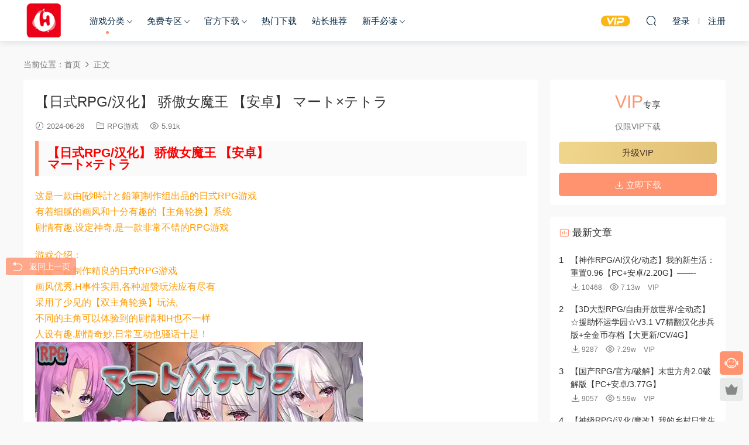

--- FILE ---
content_type: text/html; charset=UTF-8
request_url: https://spcbc.org/33306/
body_size: 12689
content:
<!DOCTYPE HTML>
<html>
<head>
  <meta charset="UTF-8">
  <meta http-equiv="X-UA-Compatible" content="IE=edge,chrome=1">
  <meta name="viewport" content="width=device-width,minimum-scale=1.0,maximum-scale=1.0,user-scalable=no"/>
  <meta name="apple-mobile-web-app-title" content="海阁社区-ACG-官网">
  <meta http-equiv="Cache-Control" content="no-siteapp">
  <title>【日式RPG/汉化】 骄傲女魔王  【安卓】  マート×テトラ - 海阁社区-ACG-官网</title>
  <meta name="keywords" content="【日式RPG/汉化】 骄傲女魔王  【安卓】  マート×テトラ">
<meta name="description" content="【日式RPG/汉化】 骄傲女魔王  【安卓】  マート×テトラ">
  <link rel="shortcut icon" href="/favicon.ico">
  <meta name='robots' content='max-image-preview:large' />
	<style>img:is([sizes="auto" i], [sizes^="auto," i]) { contain-intrinsic-size: 3000px 1500px }</style>
	<link rel='dns-prefetch' href='//spcbc.org' />
<link rel='dns-prefetch' href='//www.googletagmanager.com' />
<link rel='dns-prefetch' href='//cdn.staticfile.org' />
<style id='classic-theme-styles-inline-css' type='text/css'>
/*! This file is auto-generated */
.wp-block-button__link{color:#fff;background-color:#32373c;border-radius:9999px;box-shadow:none;text-decoration:none;padding:calc(.667em + 2px) calc(1.333em + 2px);font-size:1.125em}.wp-block-file__button{background:#32373c;color:#fff;text-decoration:none}
</style>
<style id='filebird-block-filebird-gallery-style-inline-css' type='text/css'>
ul.filebird-block-filebird-gallery{margin:auto!important;padding:0!important;width:100%}ul.filebird-block-filebird-gallery.layout-grid{display:grid;grid-gap:20px;align-items:stretch;grid-template-columns:repeat(var(--columns),1fr);justify-items:stretch}ul.filebird-block-filebird-gallery.layout-grid li img{border:1px solid #ccc;box-shadow:2px 2px 6px 0 rgba(0,0,0,.3);height:100%;max-width:100%;-o-object-fit:cover;object-fit:cover;width:100%}ul.filebird-block-filebird-gallery.layout-masonry{-moz-column-count:var(--columns);-moz-column-gap:var(--space);column-gap:var(--space);-moz-column-width:var(--min-width);columns:var(--min-width) var(--columns);display:block;overflow:auto}ul.filebird-block-filebird-gallery.layout-masonry li{margin-bottom:var(--space)}ul.filebird-block-filebird-gallery li{list-style:none}ul.filebird-block-filebird-gallery li figure{height:100%;margin:0;padding:0;position:relative;width:100%}ul.filebird-block-filebird-gallery li figure figcaption{background:linear-gradient(0deg,rgba(0,0,0,.7),rgba(0,0,0,.3) 70%,transparent);bottom:0;box-sizing:border-box;color:#fff;font-size:.8em;margin:0;max-height:100%;overflow:auto;padding:3em .77em .7em;position:absolute;text-align:center;width:100%;z-index:2}ul.filebird-block-filebird-gallery li figure figcaption a{color:inherit}

</style>
<link rel='stylesheet' id='modown-libs-css' href='https://spcbc.org/wp-content/themes/modown/static/css/libs.css?ver=8.4' type='text/css' media='screen' />
<link rel='stylesheet' id='dripicons-css' href='//cdn.staticfile.org/dripicons/2.0.0/webfont.min.css?ver=2.0.0' type='text/css' media='screen' />
<link rel='stylesheet' id='modown-font-css' href='https://spcbc.org/wp-content/themes/modown/static/css/iconfont.css?ver=8.4' type='text/css' media='screen' />
<link rel='stylesheet' id='modown-base-css' href='https://spcbc.org/wp-content/themes/modown/static/css/base.css?ver=8.4' type='text/css' media='screen' />
<link rel='stylesheet' id='modown-style-css' href='https://spcbc.org/wp-content/themes/modown/style.css?ver=8.4' type='text/css' media='screen' />
<script type="text/javascript" src="https://spcbc.org/wp-content/themes/modown/static/js/jquery.min.js" id="jquery-js"></script>
<script type="text/javascript" src="https://spcbc.org/wp-content/themes/modown/static/js/jquery-migrate.min.js" id="jquery-migrate-js"></script>

<!-- Google tag (gtag.js) snippet added by Site Kit -->
<!-- Site Kit 添加的 Google Analytics 代码段 -->
<script type="text/javascript" src="https://www.googletagmanager.com/gtag/js?id=GT-5RMZJT7" id="google_gtagjs-js" async></script>
<script type="text/javascript" id="google_gtagjs-js-after">
/* <![CDATA[ */
window.dataLayer = window.dataLayer || [];function gtag(){dataLayer.push(arguments);}
gtag("set","linker",{"domains":["spcbc.org"]});
gtag("js", new Date());
gtag("set", "developer_id.dZTNiMT", true);
gtag("config", "GT-5RMZJT7");
/* ]]> */
</script>
<link rel="https://api.w.org/" href="https://spcbc.org/wp-json/" /><link rel="alternate" title="JSON" type="application/json" href="https://spcbc.org/wp-json/wp/v2/posts/33306" /><link rel="canonical" href="https://spcbc.org/33306/" />
<link rel='shortlink' href='https://spcbc.org/?p=33306' />
<style id="erphpdown-custom"></style>
<meta name="generator" content="Site Kit by Google 1.164.0" /><script>!function(p){"use strict";!function(t){var s=window,e=document,i=p,c="".concat("https:"===e.location.protocol?"https://":"http://","sdk.51.la/js-sdk-pro.min.js"),n=e.createElement("script"),r=e.getElementsByTagName("script")[0];n.type="text/javascript",n.setAttribute("charset","UTF-8"),n.async=!0,n.src=c,n.id="LA_COLLECT",i.d=n;var o=function(){s.LA.ids.push(i)};s.LA?s.LA.ids&&o():(s.LA=p,s.LA.ids=[],o()),r.parentNode.insertBefore(n,r)}()}({id:"K7AFbcbsxS3lk2aT",ck:"K7AFbcbsxS3lk2aT",autoTrack: true,hashMode: true});</script><noscript><style id="rocket-lazyload-nojs-css">.rll-youtube-player, [data-lazy-src]{display:none !important;}</style></noscript>    <style>
  :root{--theme-color: #FF926F;}    .grids .grid .img{height: 175px;}
    .widget-postlist .hasimg li{padding-left: calc(107.48571428571px + 10px);}
    .widget-postlist .hasimg li .img{width:107.48571428571px;}
    @media (max-width: 1230px){
      .grids .grid .img{height: 142.76315789474px;}
    }
    @media (max-width: 1024px){
      .grids .grid .img{height: 175px;}
    }
    @media (max-width: 925px){
      .grids .grid .img{height: 142.76315789474px;}
    }
    @media (max-width: 768px){
      .grids .grid .img{height: 175px;}
    }
    @media (max-width: 620px){
      .grids .grid .img{height: 142.76315789474px;}
    }
    @media (max-width: 480px){
      .grids .grid .img{height: 110.52631578947px;}
    }
      .grids .grid .thumb, .lists .list .thumb, .mocat .lists .grid .thumb, .home-blogs ul li .thumb{object-fit: scale-down;}
      .nav-main > li, .nav-main > li > a, .nav-right a{color:#062743;}
    body.night .nav-main > li, body.night .nav-main > li > a, body.night .nav-right a{color:#999;}
    @media (max-width: 768px){
      .nav-right .nav-button a {color: #062743;}
    }
    .banner:after, .banner-archive:after, body.home .swiper-container-fullwidth .swiper-slide:after, .mocats .moli .moli-header:after{content:"";position:absolute;top:0;bottom:0;left:0;right:0;background:linear-gradient(180deg,rgba(0,0,0,.38) 0,rgba(0,0,0,.38) 3.5%,rgba(0,0,0,.379) 7%,rgba(0,0,0,.377) 10.35%,rgba(0,0,0,.375) 13.85%,rgba(0,0,0,.372) 17.35%,rgba(0,0,0,.369) 20.85%,rgba(0,0,0,.366) 24.35%,rgba(0,0,0,.364) 27.85%,rgba(0,0,0,.361) 31.35%,rgba(0,0,0,.358) 34.85%,rgba(0,0,0,.355) 38.35%,rgba(0,0,0,.353) 41.85%,rgba(0,0,0,.351) 45.35%,rgba(0,0,0,.35) 48.85%,rgba(0,0,0,.353) 52.35%,rgba(0,0,0,.36) 55.85%,rgba(0,0,0,.371) 59.35%,rgba(0,0,0,.385) 62.85%,rgba(0,0,0,.402) 66.35%,rgba(0,0,0,.42) 69.85%,rgba(0,0,0,.44) 73.35%,rgba(0,0,0,.46) 76.85%,rgba(0,0,0,.48) 80.35%,rgba(0,0,0,.498) 83.85%,rgba(0,0,0,.515) 87.35%,rgba(0,0,0,.529) 90.85%,rgba(0,0,0,.54) 94.35%,rgba(0,0,0,.547) 97.85%,rgba(0,0,0,.55));z-index:9}
      .erphpdown-box, .erphpdown, .article-content .erphpdown-content-vip{background: transparent !important;border: 2px dashed var(--theme-color);}
    .erphpdown-box .erphpdown-title{display: inline-block;}
  @media (max-width: 1024px){.logo, .logo a {width: 100px;height: 60px;}}@media (max-width: 768px){.nav-right .nav-vip{display: none;}}</style></head>
<body class="wp-singular post-template-default single single-post postid-33306 single-format-standard wp-theme-modown">
<header class="header">
  <div class="container clearfix">
        <div class="logo">      <a data-bg="/wp-content/themes/modown/static/img/hgacg.png" class="rocket-lazyload" style="" href="https://spcbc.org" title="海阁社区-ACG-官网">海阁社区-ACG-官网</a>
      </a></div>
    <ul class="nav-main">
      <li id="menu-item-179" class="menu-item menu-item-type-taxonomy menu-item-object-category current-post-ancestor menu-item-has-children menu-item-179"><a href="https://spcbc.org/category/%e6%b8%b8%e6%88%8f%e5%88%86%e7%b1%bb/">游戏分类</a>
<ul class="sub-menu">
	<li id="menu-item-165" class="menu-item menu-item-type-taxonomy menu-item-object-category current-post-ancestor current-menu-parent current-post-parent menu-item-165"><a href="https://spcbc.org/category/%e6%b8%b8%e6%88%8f%e5%88%86%e7%b1%bb/%e6%89%80%e6%9c%89%e6%b8%b8%e6%88%8f/">所有游戏</a></li>
	<li id="menu-item-170" class="menu-item menu-item-type-taxonomy menu-item-object-category current-post-ancestor current-menu-parent current-post-parent menu-item-170"><a href="https://spcbc.org/category/%e6%b8%b8%e6%88%8f%e5%88%86%e7%b1%bb/%e6%89%80%e6%9c%89%e6%b8%b8%e6%88%8f/rpg%e6%b8%b8%e6%88%8f/">RPG游戏</a></li>
	<li id="menu-item-167" class="menu-item menu-item-type-taxonomy menu-item-object-category menu-item-167"><a href="https://spcbc.org/category/%e6%b8%b8%e6%88%8f%e5%88%86%e7%b1%bb/%e6%89%80%e6%9c%89%e6%b8%b8%e6%88%8f/avd%e6%b8%b8%e6%88%8f/">AVD游戏</a></li>
	<li id="menu-item-171" class="menu-item menu-item-type-taxonomy menu-item-object-category menu-item-171"><a href="https://spcbc.org/category/%e6%b8%b8%e6%88%8f%e5%88%86%e7%b1%bb/%e6%89%80%e6%9c%89%e6%b8%b8%e6%88%8f/slg/">SLG游戏</a></li>
	<li id="menu-item-166" class="menu-item menu-item-type-taxonomy menu-item-object-category menu-item-166"><a href="https://spcbc.org/category/%e6%b8%b8%e6%88%8f%e5%88%86%e7%b1%bb/%e6%89%80%e6%9c%89%e6%b8%b8%e6%88%8f/act%e6%b8%b8%e6%88%8f/">ACT游戏</a></li>
	<li id="menu-item-168" class="menu-item menu-item-type-taxonomy menu-item-object-category menu-item-168"><a href="https://spcbc.org/category/%e6%b8%b8%e6%88%8f%e5%88%86%e7%b1%bb/%e6%89%80%e6%9c%89%e6%b8%b8%e6%88%8f/fps%e6%b8%b8%e6%88%8f/">FPS游戏</a></li>
	<li id="menu-item-169" class="menu-item menu-item-type-taxonomy menu-item-object-category menu-item-169"><a href="https://spcbc.org/category/%e6%b8%b8%e6%88%8f%e5%88%86%e7%b1%bb/%e6%89%80%e6%9c%89%e6%b8%b8%e6%88%8f/html%e6%b8%b8%e6%88%8f/">HTML游戏</a></li>
	<li id="menu-item-175" class="menu-item menu-item-type-taxonomy menu-item-object-category menu-item-175"><a href="https://spcbc.org/category/%e6%b8%b8%e6%88%8f%e5%88%86%e7%b1%bb/%e6%89%80%e6%9c%89%e6%b8%b8%e6%88%8f/%e7%9c%9f%e4%ba%ba%e6%b8%b8%e6%88%8f/">真人游戏</a></li>
	<li id="menu-item-174" class="menu-item menu-item-type-taxonomy menu-item-object-category menu-item-174"><a href="https://spcbc.org/category/%e6%b8%b8%e6%88%8f%e5%88%86%e7%b1%bb/%e6%89%80%e6%9c%89%e6%b8%b8%e6%88%8f/%e6%b8%b8%e6%88%8f%e6%94%bb%e7%95%a5/">游戏攻略</a></li>
	<li id="menu-item-28444" class="menu-item menu-item-type-custom menu-item-object-custom menu-item-28444"><a href="https://pxx6666.top/?s=%E5%AE%89%E5%8D%93&#038;cat=">安卓</a></li>
</ul>
</li>
<li id="menu-item-178" class="menu-item menu-item-type-taxonomy menu-item-object-category menu-item-has-children menu-item-178"><a href="https://spcbc.org/category/%e5%85%8d%e8%b4%b9%e4%b8%93%e5%8c%ba/">免费专区</a>
<ul class="sub-menu">
	<li id="menu-item-25161" class="menu-item menu-item-type-taxonomy menu-item-object-category menu-item-25161"><a href="https://spcbc.org/category/%e5%85%8d%e8%b4%b9%e4%b8%93%e5%8c%ba/">免费专区</a></li>
</ul>
</li>
<li id="menu-item-49850" class="menu-item menu-item-type-custom menu-item-object-custom menu-item-has-children menu-item-49850"><a>官方下载</a>
<ul class="sub-menu">
	<li id="menu-item-49852" class="menu-item menu-item-type-custom menu-item-object-custom menu-item-49852"><a href="https://pxxfby.pro/app.apk">安卓下载（原版）</a></li>
</ul>
</li>
<li id="menu-item-33097" class="menu-item menu-item-type-post_type menu-item-object-page menu-item-33097"><a href="https://spcbc.org/%e4%b8%8b%e8%bd%bd%e6%ac%a1%e6%95%b0%e6%9c%80%e5%a4%9a%e7%9a%84%e6%b8%b8%e6%88%8f/">热门下载</a></li>
<li id="menu-item-37770" class="menu-item menu-item-type-taxonomy menu-item-object-topic menu-item-37770"><a href="https://spcbc.org/topic/%e7%ab%99%e9%95%bf%e6%8e%a8%e8%8d%90%e5%9c%a8%e7%ba%bf%e6%89%8b%e6%b8%b8/">站长推荐</a></li>
<li id="menu-item-35629" class="menu-item menu-item-type-post_type menu-item-object-post menu-item-has-children menu-item-35629"><a href="https://spcbc.org/18560/">新手必读</a>
<ul class="sub-menu">
	<li id="menu-item-18467" class="update-list menu-item menu-item-type-custom menu-item-object-custom menu-item-18467"><a href="https://hgacg.net/">发布地址</a></li>
	<li id="menu-item-24261" class="menu-item menu-item-type-custom menu-item-object-custom menu-item-24261"><a href="/24257/">手机模拟器教学</a></li>
</ul>
</li>
    </ul>
        <ul class="nav-right">
            <li class="nav-vip">
        <a href="https://spcbc.org/vip/"><i class="icon icon-vip-s"></i></a>
      </li>
                              <li class="nav-search">
        <a href="javascript:;" class="search-loader" title="搜索"><i class="icon icon-search"></i></a>
      </li>
            <li class="nav-login no"><a href="https://spcbc.org/login/" class="signin-loader" rel="nofollow"><i class="icon icon-user"></i><span>登录</span></a><b class="nav-line"></b><a href="https://spcbc.org/login/?action=register" class="signup-loader" rel="nofollow"><span>注册</span></a></li>
                  <li class="nav-button"><a href="javascript:;" class="nav-loader"><i class="icon icon-menu"></i></a></li>
          </ul>
  </div>
</header>
<div class="search-wrap">
  <div class="container">
    <form action="https://spcbc.org/" class="search-form" method="get">
            <input autocomplete="off" class="search-input" name="s" placeholder="输入关键字回车" type="text">
      <i class="icon icon-close"></i>
      <input type="hidden" name="cat" class="search-cat-val">
          </form>
  </div>
</div><div class="main">
		<div class="container clearfix">
				<div class="breadcrumbs">当前位置：<span><a href="https://spcbc.org/" itemprop="url"><span itemprop="title">首页</span></a></span> <span class="sep"><i class="dripicons dripicons-chevron-right"></i></span> <span class="current">正文</span></div>						<div class="content-wrap">

	    	<div class="content">

	    			    			    			    			    		<article class="single-content">
		    		<div class="article-header">	<h1 class="article-title">【日式RPG/汉化】 骄傲女魔王  【安卓】  マート×テトラ</h1>
	<div class="article-meta">
				<span class="item"><i class="icon icon-time"></i> 2024-06-26</span>		<span class="item item-cats"><i class="icon icon-cat"></i> <a href="https://spcbc.org/category/%e6%b8%b8%e6%88%8f%e5%88%86%e7%b1%bb/%e6%89%80%e6%9c%89%e6%b8%b8%e6%88%8f/rpg%e6%b8%b8%e6%88%8f/">RPG游戏</a></span>		<span class="item"><i class="icon icon-eye"></i> 5.91k</span>							</div>
</div>		    		<div class="article-content clearfix">
<!--															<a href="javascript:history.back()" rel="nofollow"><button style="-->
<!--    font-size: x-large;-->
<!--    color: red;-->
<!--">返回上一页</button></a>-->
<div class="back-btn">
    <img src="data:image/svg+xml,%3Csvg%20xmlns='http://www.w3.org/2000/svg'%20viewBox='0%200%200%200'%3E%3C/svg%3E" data-lazy-src="/wp-content/uploads/back.png"><noscript><img src="/wp-content/uploads/back.png"></noscript>
    <span>返回上一页</span>
</div>
<style>
.back-btn{height:30px;background:rgb(255 146 111 / 80%);position:fixed;bottom:250px;z-index:9999;left:10px;
    border-radius:4px;display:flex;justify-content:center;align-items:center;padding:0 10px;}
.back-btn img{width:20px;}
.back-btn span{color:#fff;font-size:14px;padding-left:10px;}
</style>
<script>
 $('.back-btn').click(function(){
    window.history.back();
 })   
</script>
		    					    					    					    					    			<h2><strong><span style="color: #ff0000;">【日式RPG/汉化】 骄傲女魔王 【安卓】 </span></strong><br />
<strong><span style="color: #ff0000;">マート×テトラ</span></strong></h2>
<p><span style="color: #ff9900;">这是一款由[砂時計と鉛筆]制作组出品的日式RPG游戏</span><br />
<span style="color: #ff9900;">有着细腻的画风和十分有趣的【主角轮换】系统</span><br />
<span style="color: #ff9900;">剧情有趣,设定神奇,是一款非常不错的RPG游戏</span></p>
<p><span style="color: #ff9900;">游戏介绍：</span><br />
<span style="color: #ff9900;">这是一款制作精良的日式RPG游戏</span><br />
<span style="color: #ff9900;">画风优秀,H事件实用,各种超赞玩法应有尽有</span><br />
<span style="color: #ff9900;">采用了少见的【双主角轮换】玩法,</span><br />
<span style="color: #ff9900;">不同的主角可以体验到的剧情和H也不一样</span><br />
<span style="color: #ff9900;">人设有趣,剧情奇妙,日常互动也骚话十足！</span><br />
<img decoding="async" src="data:image/svg+xml,%3Csvg%20xmlns='http://www.w3.org/2000/svg'%20viewBox='0%200%200%200'%3E%3C/svg%3E" alt="骄傲女魔王 (1).jpg" title="骄傲女魔王 (1).jpg" data-lazy-src="https://img.acgsu001.xyz/i/2024/06/26/667b81b5d080e.jpg" /><noscript><img decoding="async" src="https://img.acgsu001.xyz/i/2024/06/26/667b81b5d080e.jpg" alt="骄傲女魔王 (1).jpg" title="骄傲女魔王 (1).jpg" /></noscript><br />
<img decoding="async" src="data:image/svg+xml,%3Csvg%20xmlns='http://www.w3.org/2000/svg'%20viewBox='0%200%200%200'%3E%3C/svg%3E" alt="骄傲女魔王 (2).jpg" title="骄傲女魔王 (2).jpg" data-lazy-src="https://img.acgsu001.xyz/i/2024/06/26/667b81b6c9aef.jpg" /><noscript><img decoding="async" src="https://img.acgsu001.xyz/i/2024/06/26/667b81b6c9aef.jpg" alt="骄傲女魔王 (2).jpg" title="骄傲女魔王 (2).jpg" /></noscript><br />
<img decoding="async" src="data:image/svg+xml,%3Csvg%20xmlns='http://www.w3.org/2000/svg'%20viewBox='0%200%200%200'%3E%3C/svg%3E" alt="骄傲女魔王 (3).jpg" title="骄傲女魔王 (3).jpg" data-lazy-src="https://img.acgsu001.xyz/i/2024/06/26/667b81b8bc477.jpg" /><noscript><img decoding="async" src="https://img.acgsu001.xyz/i/2024/06/26/667b81b8bc477.jpg" alt="骄傲女魔王 (3).jpg" title="骄傲女魔王 (3).jpg" /></noscript><br />
<img decoding="async" src="data:image/svg+xml,%3Csvg%20xmlns='http://www.w3.org/2000/svg'%20viewBox='0%200%200%200'%3E%3C/svg%3E" alt="骄傲女魔王 (4).jpg" title="骄傲女魔王 (4).jpg" data-lazy-src="https://img.acgsu001.xyz/i/2024/06/26/667b81b9b0861.jpg" /><noscript><img decoding="async" src="https://img.acgsu001.xyz/i/2024/06/26/667b81b9b0861.jpg" alt="骄傲女魔王 (4).jpg" title="骄傲女魔王 (4).jpg" /></noscript><br />
<img decoding="async" src="data:image/svg+xml,%3Csvg%20xmlns='http://www.w3.org/2000/svg'%20viewBox='0%200%200%200'%3E%3C/svg%3E" alt="骄傲女魔王 (5).jpg" title="骄傲女魔王 (5).jpg" data-lazy-src="https://img.acgsu001.xyz/i/2024/06/26/667b81ba258fc.jpg" /><noscript><img decoding="async" src="https://img.acgsu001.xyz/i/2024/06/26/667b81ba258fc.jpg" alt="骄傲女魔王 (5).jpg" title="骄傲女魔王 (5).jpg" /></noscript><br />
<img decoding="async" src="data:image/svg+xml,%3Csvg%20xmlns='http://www.w3.org/2000/svg'%20viewBox='0%200%200%200'%3E%3C/svg%3E" alt="骄傲女魔王 (6).jpg" title="骄傲女魔王 (6).jpg" data-lazy-src="https://img.acgsu001.xyz/i/2024/06/26/667b81ba8bc5d.jpg" /><noscript><img decoding="async" src="https://img.acgsu001.xyz/i/2024/06/26/667b81ba8bc5d.jpg" alt="骄傲女魔王 (6).jpg" title="骄傲女魔王 (6).jpg" /></noscript><br />
<img decoding="async" src="data:image/svg+xml,%3Csvg%20xmlns='http://www.w3.org/2000/svg'%20viewBox='0%200%200%200'%3E%3C/svg%3E" alt="骄傲女魔王 (7).jpg" title="骄傲女魔王 (7).jpg" data-lazy-src="https://img.acgsu001.xyz/i/2024/06/26/667b81ba90713.jpg" /><noscript><img decoding="async" src="https://img.acgsu001.xyz/i/2024/06/26/667b81ba90713.jpg" alt="骄傲女魔王 (7).jpg" title="骄傲女魔王 (7).jpg" /></noscript><br />
<img decoding="async" src="data:image/svg+xml,%3Csvg%20xmlns='http://www.w3.org/2000/svg'%20viewBox='0%200%200%200'%3E%3C/svg%3E" alt="骄傲女魔王 (8).jpg" title="骄傲女魔王 (8).jpg" data-lazy-src="https://img.acgsu001.xyz/i/2024/06/26/667b81bac9b5d.jpg" /><noscript><img decoding="async" src="https://img.acgsu001.xyz/i/2024/06/26/667b81bac9b5d.jpg" alt="骄傲女魔王 (8).jpg" title="骄傲女魔王 (8).jpg" /></noscript></p>
<p><span style="color: #3366ff;">游戏剧情：</span><br />
<span style="color: #3366ff;">我的名字是泰托拉,是一名随处可见的底层冒险者</span><br />
<span style="color: #3366ff;">但是现在,却因为手贱背负了绝对和我没关系的使命</span><br />
<span style="color: #3366ff;">【带着前任魔王的灵魂,干爆现任魔王】</span><br />
<span style="color: #3366ff;">要是没有碰那堆骸骨,想必现在还在过着悠闲的生活</span><br />
<span style="color: #3366ff;">被臭名昭著的暴君魔王“马特”寄宿,每天过着悲惨的积攒魔力生活</span><br />
<span style="color: #3366ff;">真不知道最后会变成什么样子……</span><br />
<span style="color: #3366ff;">弱鸡到爆却可以用H积攒魔力的我</span><br />
<span style="color: #3366ff;">强的离谱但一丝魔力都凝聚不了的她</span><br />
<span style="color: #3366ff;">真的可以……打败魔王吗？</span></p>
<fieldset class="erphpdown erphpdown-default" id="erphpdown"><legend>资源下载</legend>此资源仅限VIP下载，请先<a href="https://spcbc.org/wp-login.php" class="erphp-login-must">登录</a></fieldset>		    					    			<style>.erphpdown-box, .erphpdown-box + .article-custom-metas{display:block;}</style><div class="erphpdown-box"><span class="erphpdown-title">资源下载</span><div class="erphpdown-con clearfix"><div class="erphpdown-price">下载价格<span>VIP</span>专享</div><div class="erphpdown-cart"><div class="vip vip-only">仅限VIP下载<a href="/user?pd=vip" target="_blank" class="signin-loader">升级VIP</a></div><a href="javascript:;" class="down signin-loader">请先登录</a></div></div></div>		    					            </div>
		    			<div class="article-act">
					<a href="javascript:;" class="article-zan" data-id="33306" title="赞"><i class="icon icon-zan"></i> <span>0</span></a>
		</div>
		            					<div class="article-shares"><a href="javascript:;" data-url="https://spcbc.org/33306/" class="share-weixin" title="分享到微信"><i class="icon icon-weixin"></i></a><a data-share="qzone" class="share-qzone" data-url="https://spcbc.org/33306/" title="分享到QQ空间"><i class="icon icon-qzone"></i></a><a data-share="weibo" class="share-tsina" data-url="https://spcbc.org/33306/" title="分享到新浪微博"><i class="icon icon-weibo"></i></a><a data-share="qq" class="share-sqq" data-url="https://spcbc.org/33306/" title="分享到QQ好友"><i class="icon icon-qq"></i></a><a data-share="douban" class="share-douban" data-url="https://spcbc.org/33306/" title="分享到豆瓣网"><i class="icon icon-douban"></i></a></div>	            </article>
	            	            	            <nav class="article-nav">
					
	                <span class="article-nav-prev">上一篇<br><a href="https://spcbc.org/33304/" rel="prev">【日式RPG/汉化】拜金女孩 Material Girl</a></span>
	                <span class="article-nav-next">下一篇<br><a href="https://spcbc.org/33308/" rel="next">【日式RPG/汉化】暗影核心    【安卓】  SHADOWCORE</a></span>
	            </nav>
	            	            	            <div class="single-related"><h3 class="related-title"><i class="icon icon-related"></i> 猜你喜欢</h3><div class="grids relateds clearfix"><div class="post grid"  data-id="54048">
    <div class="img">
        <a href="https://spcbc.org/54048/" title="[RPG/汉化]妈妈正太王国2 公寓人妻VS豪门人妻篇 挂载AI汉化版+存档 [1.6G]" target="" rel="bookmark">
        <img src="/wp-content/themes/modown/static/img/hgacg.png" data-src="https://tu.acgsu-img.xyz/i/2025/09/10/68c0cff2957f3.jpg?thum=1" class="thumb" alt="[RPG/汉化]妈妈正太王国2 公寓人妻VS豪门人妻篇 挂载AI汉化版+存档 [1.6G]">
                </a>
    </div>
    <div class="cat"><a href="https://spcbc.org/category/%e6%b8%b8%e6%88%8f%e5%88%86%e7%b1%bb/%e6%89%80%e6%9c%89%e6%b8%b8%e6%88%8f/">所有游戏</a></div>    <h3 itemprop="name headline"><a itemprop="url" rel="bookmark" href="https://spcbc.org/54048/" title="[RPG/汉化]妈妈正太王国2 公寓人妻VS豪门人妻篇 挂载AI汉化版+存档 [1.6G]" target="">[RPG/汉化]妈妈正太王国2 公寓人妻VS豪门人妻篇 挂载AI汉化版+存档 [1.6G]</a></h3>

    
        <div class="grid-meta">
                <span class="time"><i class="icon icon-time"></i> 2025-09-10</span><span class="views"><i class="icon icon-eye"></i> 3.09k</span>        <span class="price"><span class="vip-tag">VIP</span></span>            </div>
    
    
    <span class="vip-tag"><i>VIP</i></span></div><div class="post grid"  data-id="54046">
    <div class="img">
        <a href="https://spcbc.org/54046/" title="[神级RPG/汉化/丝滑动态]公主协同效应25.8月 挂载AI汉化版[更新/卡牌战斗エロ][2.9G]" target="" rel="bookmark">
        <img src="/wp-content/themes/modown/static/img/hgacg.png" data-src="https://tu.acgsu-img.xyz/i/2025/09/10/68c0cf4243d7d.jpg?thum=1" class="thumb" alt="[神级RPG/汉化/丝滑动态]公主协同效应25.8月 挂载AI汉化版[更新/卡牌战斗エロ][2.9G]">
                </a>
    </div>
    <div class="cat"><a href="https://spcbc.org/category/%e6%b8%b8%e6%88%8f%e5%88%86%e7%b1%bb/%e6%89%80%e6%9c%89%e6%b8%b8%e6%88%8f/">所有游戏</a></div>    <h3 itemprop="name headline"><a itemprop="url" rel="bookmark" href="https://spcbc.org/54046/" title="[神级RPG/汉化/丝滑动态]公主协同效应25.8月 挂载AI汉化版[更新/卡牌战斗エロ][2.9G]" target="">[神级RPG/汉化/丝滑动态]公主协同效应25.8月 挂载AI汉化版[更新/卡牌战斗エロ][2.9G]</a></h3>

    
        <div class="grid-meta">
                <span class="time"><i class="icon icon-time"></i> 2025-09-10</span><span class="views"><i class="icon icon-eye"></i> 3.38k</span>        <span class="price"><span class="vip-tag">VIP</span></span>            </div>
    
    
    <span class="vip-tag"><i>VIP</i></span></div><div class="post grid"  data-id="54044">
    <div class="img">
        <a href="https://spcbc.org/54044/" title="[RPG/汉化]TS勇者劳拉的雌狱 挂载AI汉化版[新汉化][1.3G]" target="" rel="bookmark">
        <img src="/wp-content/themes/modown/static/img/hgacg.png" data-src="https://tu.acgsu-img.xyz/i/2025/09/10/68c0cedf6fabd.jpg?thum=1" class="thumb" alt="[RPG/汉化]TS勇者劳拉的雌狱 挂载AI汉化版[新汉化][1.3G]">
                </a>
    </div>
    <div class="cat"><a href="https://spcbc.org/category/%e6%b8%b8%e6%88%8f%e5%88%86%e7%b1%bb/%e6%89%80%e6%9c%89%e6%b8%b8%e6%88%8f/">所有游戏</a></div>    <h3 itemprop="name headline"><a itemprop="url" rel="bookmark" href="https://spcbc.org/54044/" title="[RPG/汉化]TS勇者劳拉的雌狱 挂载AI汉化版[新汉化][1.3G]" target="">[RPG/汉化]TS勇者劳拉的雌狱 挂载AI汉化版[新汉化][1.3G]</a></h3>

    
        <div class="grid-meta">
                <span class="time"><i class="icon icon-time"></i> 2025-09-10</span><span class="views"><i class="icon icon-eye"></i> 2.55k</span>        <span class="price"><span class="vip-tag">VIP</span></span>            </div>
    
    
    <span class="vip-tag"><i>VIP</i></span></div><div class="post grid"  data-id="54020">
    <div class="img">
        <a href="https://spcbc.org/54020/" title="【欧美SLG/汉化/动态】天文日期v1.0 AI版【PC+安卓/2.06G/更新】Astronomic Date [v1.0]" target="" rel="bookmark">
        <img src="/wp-content/themes/modown/static/img/hgacg.png" data-src="https://tu.acgsu-img.xyz/i/2025/09/09/68c02a9de4179.png?thum=1" class="thumb" alt="【欧美SLG/汉化/动态】天文日期v1.0 AI版【PC+安卓/2.06G/更新】Astronomic Date [v1.0]">
                </a>
    </div>
    <div class="cat"><a href="https://spcbc.org/category/%e6%b8%b8%e6%88%8f%e5%88%86%e7%b1%bb/%e6%89%80%e6%9c%89%e6%b8%b8%e6%88%8f/">所有游戏</a></div>    <h3 itemprop="name headline"><a itemprop="url" rel="bookmark" href="https://spcbc.org/54020/" title="【欧美SLG/汉化/动态】天文日期v1.0 AI版【PC+安卓/2.06G/更新】Astronomic Date [v1.0]" target="">【欧美SLG/汉化/动态】天文日期v1.0 AI版【PC+安卓/2.06G/更新】Astronomic Date [v1.0]</a></h3>

    
        <div class="grid-meta">
                <span class="time"><i class="icon icon-time"></i> 2025-09-09</span><span class="views"><i class="icon icon-eye"></i> 2.09k</span>        <span class="price"><span class="vip-tag">VIP</span></span>            </div>
    
    
    <span class="vip-tag"><i>VIP</i></span></div><div class="post grid"  data-id="53985">
    <div class="img">
        <a href="https://spcbc.org/53985/" title="[RPG/汉化]Dr.玛利亚探险队 挂载AI汉化版[新汉化][1.5G]" target="" rel="bookmark">
        <img src="/wp-content/themes/modown/static/img/hgacg.png" data-src="https://tu.acgsu-img.xyz/i/2025/09/09/68bf7afe4f6e3.jpg?thum=1" class="thumb" alt="[RPG/汉化]Dr.玛利亚探险队 挂载AI汉化版[新汉化][1.5G]">
                </a>
    </div>
    <div class="cat"><a href="https://spcbc.org/category/%e6%b8%b8%e6%88%8f%e5%88%86%e7%b1%bb/%e6%89%80%e6%9c%89%e6%b8%b8%e6%88%8f/">所有游戏</a></div>    <h3 itemprop="name headline"><a itemprop="url" rel="bookmark" href="https://spcbc.org/53985/" title="[RPG/汉化]Dr.玛利亚探险队 挂载AI汉化版[新汉化][1.5G]" target="">[RPG/汉化]Dr.玛利亚探险队 挂载AI汉化版[新汉化][1.5G]</a></h3>

    
        <div class="grid-meta">
                <span class="time"><i class="icon icon-time"></i> 2025-09-09</span><span class="views"><i class="icon icon-eye"></i> 2.14k</span>        <span class="price"><span class="vip-tag">VIP</span></span>            </div>
    
    
    <span class="vip-tag"><i>VIP</i></span></div><div class="post grid"  data-id="53914">
    <div class="img">
        <a href="https://spcbc.org/53914/" title="【欧美SLG/汉化/沙盒】空洞记忆v0.09 AI版【PC+安卓/2.13G/更新】Hollow Memories [v0.09]" target="" rel="bookmark">
        <img src="/wp-content/themes/modown/static/img/hgacg.png" data-src="https://tu.acgsu-img.xyz/i/2025/07/26/6884ce0feebac.png?thum=1" class="thumb" alt="【欧美SLG/汉化/沙盒】空洞记忆v0.09 AI版【PC+安卓/2.13G/更新】Hollow Memories [v0.09]">
                </a>
    </div>
    <div class="cat"><a href="https://spcbc.org/category/%e6%b8%b8%e6%88%8f%e5%88%86%e7%b1%bb/%e6%89%80%e6%9c%89%e6%b8%b8%e6%88%8f/">所有游戏</a></div>    <h3 itemprop="name headline"><a itemprop="url" rel="bookmark" href="https://spcbc.org/53914/" title="【欧美SLG/汉化/沙盒】空洞记忆v0.09 AI版【PC+安卓/2.13G/更新】Hollow Memories [v0.09]" target="">【欧美SLG/汉化/沙盒】空洞记忆v0.09 AI版【PC+安卓/2.13G/更新】Hollow Memories [v0.09]</a></h3>

    
        <div class="grid-meta">
                <span class="time"><i class="icon icon-time"></i> 2025-09-07</span><span class="views"><i class="icon icon-eye"></i> 2.06k</span>        <span class="price"><span class="vip-tag">VIP</span></span>            </div>
    
    
    <span class="vip-tag"><i>VIP</i></span></div></div><script>var relateImgWidth = jQuery(".single-related .grids .grid .img").width();jQuery(".single-related .grids .grid .img").height(relateImgWidth*0.614);</script></div>	            <div class="single-comment">
	<h3 class="comments-title" id="comments">
		<i class="icon icon-comments"></i> 评论<small>0</small>
	</h3>
	<div id="respond" class="comments-respond no_webshot">
				<div class="comment-signarea">
			<h3 class="text-muted">请先 <a href="javascript:;" class="signin-loader">登录</a> ！</h3>
		</div>
			</div>
	</div>



	            	    	</div>
	    </div>
		<aside class="sidebar">
	<div class="theiaStickySidebar">
	<div class="widget widget-erphpdown"><div class="item price"><span>VIP</span>专享</div><div class="item vip vip-only">仅限VIP下载<a href="/user?pd=vip" target="_blank" class="erphpdown-vip-btn signin-loader">升级VIP</a></div><a href="javascript:;" class="down signin-loader"><i class="icon icon-download"></i> 立即下载</a></div>
	<div class="widget widget-postlist widget-toplist"><h3><i class="icon icon-top"></i> 最新文章</h3><ul>        <li>
        	<span class="sort">1</span>
          <h4><a href="https://spcbc.org/31181/" title="【神作RPG/AI汉化/动态】我的新生活：重置0.96【PC+安卓/2.20G】&#8212;&#8212;-" target="">【神作RPG/AI汉化/动态】我的新生活：重置0.96【PC+安卓/2.20G】&#8212;&#8212;-</a></h4>
          <p class="meta">
          	<span class="downloads"><i class="icon icon-download"></i> 10468</span>
          	<span class="views"><i class="icon icon-eye"></i> 7.13w</span>          	<span class="price">VIP</span>          </p>
        </li>
		        <li>
        	<span class="sort">2</span>
          <h4><a href="https://spcbc.org/30544/" title="【3D大型RPG/自由开放世界/全动态】☆援助怀运学园☆V3.1 V7精翻汉化步兵版+全金币存档【大更新/CV/4G】" target="">【3D大型RPG/自由开放世界/全动态】☆援助怀运学园☆V3.1 V7精翻汉化步兵版+全金币存档【大更新/CV/4G】</a></h4>
          <p class="meta">
          	<span class="downloads"><i class="icon icon-download"></i> 9287</span>
          	<span class="views"><i class="icon icon-eye"></i> 7.29w</span>          	<span class="price">VIP</span>          </p>
        </li>
		        <li>
        	<span class="sort">3</span>
          <h4><a href="https://spcbc.org/30704/" title="【国产RPG/官方/破解】末世方舟2.0破解版【PC+安卓/3.77G】" target="">【国产RPG/官方/破解】末世方舟2.0破解版【PC+安卓/3.77G】</a></h4>
          <p class="meta">
          	<span class="downloads"><i class="icon icon-download"></i> 9057</span>
          	<span class="views"><i class="icon icon-eye"></i> 5.59w</span>          	<span class="price">VIP</span>          </p>
        </li>
		        <li>
        	<span class="sort">4</span>
          <h4><a href="https://spcbc.org/30219/" title="【神级RPG/汉化/魔改】我的乡村日常生活0.30汉化版【PC+安卓/2.98G/更新】" target="">【神级RPG/汉化/魔改】我的乡村日常生活0.30汉化版【PC+安卓/2.98G/更新】</a></h4>
          <p class="meta">
          	<span class="downloads"><i class="icon icon-download"></i> 7243</span>
          	<span class="views"><i class="icon icon-eye"></i> 5.31w</span>          	<span class="price">VIP</span>          </p>
        </li>
		        <li>
        	<span class="sort">5</span>
          <h4><a href="https://spcbc.org/20904/" title="[国产RPG/中文/全动态]幸福家庭：完结AW破姐 官方中文版+番外[新版][PC+安卓][8G/百度]』" target="">[国产RPG/中文/全动态]幸福家庭：完结AW破姐 官方中文版+番外[新版][PC+安卓][8G/百度]』</a></h4>
          <p class="meta">
          	<span class="downloads"><i class="icon icon-download"></i> 5324</span>
          	<span class="views"><i class="icon icon-eye"></i> 5.56w</span>          	<span class="price">VIP</span>          </p>
        </li>
		        <li>
        	<span class="sort">6</span>
          <h4><a href="https://spcbc.org/34549/" title="【神级RPG/汉化/动态】创世秩序1.02汉化版【PC/10.06G】" target="">【神级RPG/汉化/动态】创世秩序1.02汉化版【PC/10.06G】</a></h4>
          <p class="meta">
          	<span class="downloads"><i class="icon icon-download"></i> 5311</span>
          	<span class="views"><i class="icon icon-eye"></i> 4.01w</span>          	<span class="price">VIP</span>          </p>
        </li>
		        <li>
        	<span class="sort">7</span>
          <h4><a href="https://spcbc.org/28718/" title="[SLG] [修仙SLG/中文/改版]鬼谷八荒v1.0.112.259 官方中文版+修改器+绅士MOD[61.7G]" target="">[SLG] [修仙SLG/中文/改版]鬼谷八荒v1.0.112.259 官方中文版+修改器+绅士MOD[61.7G]</a></h4>
          <p class="meta">
          	<span class="downloads"><i class="icon icon-download"></i> 5130</span>
          	<span class="views"><i class="icon icon-eye"></i> 4.48w</span>          	<span class="price">VIP</span>          </p>
        </li>
		        <li>
        	<span class="sort">8</span>
          <h4><a href="https://spcbc.org/33593/" title="【神作RPG/重置/独家】开始吧！我的播种农场1.1.0独家版【安卓+PC/670MB】 " target="">【神作RPG/重置/独家】开始吧！我的播种农场1.1.0独家版【安卓+PC/670MB】 </a></h4>
          <p class="meta">
          	<span class="downloads"><i class="icon icon-download"></i> 4525</span>
          	<span class="views"><i class="icon icon-eye"></i> 4.11w</span>          	<span class="price">VIP</span>          </p>
        </li>
		        <li>
        	<span class="sort">9</span>
          <h4><a href="https://spcbc.org/27233/" title="【爆款神作SLG中文全动态】冬日狂想曲Ver1.02官方中文步兵版+存档【2.1G】" target="">【爆款神作SLG中文全动态】冬日狂想曲Ver1.02官方中文步兵版+存档【2.1G】</a></h4>
          <p class="meta">
          	<span class="downloads"><i class="icon icon-download"></i> 3995</span>
          	<span class="views"><i class="icon icon-eye"></i> 3.11w</span>          	<span class="price">VIP</span>          </p>
        </li>
		        <li>
        	<span class="sort">10</span>
          <h4><a href="https://spcbc.org/31370/" title="【国风RPG/官中/作弊】绯月修仙传526A修复版【PC+安卓/1.79G】" target="">【国风RPG/官中/作弊】绯月修仙传526A修复版【PC+安卓/1.79G】</a></h4>
          <p class="meta">
          	<span class="downloads"><i class="icon icon-download"></i> 3421</span>
          	<span class="views"><i class="icon icon-eye"></i> 3.09w</span>          	<span class="price">VIP</span>          </p>
        </li>
		</ul></div><div class="widget widget-tags"><h3><i class="icon icon-tag"></i> 热门标签</h3><div class="items"><a href="https://spcbc.org/tag/%e6%b1%89%e5%8c%96/">汉化</a><a href="https://spcbc.org/tag/%e5%8a%a8%e6%80%81/">动态</a><a href="https://spcbc.org/tag/%e6%ac%a7%e7%be%8eslg/">欧美SLG</a><a href="https://spcbc.org/tag/%e6%b1%89%e5%8c%96%e7%89%88/">汉化版</a><a href="https://spcbc.org/tag/%e4%b8%ad%e6%96%87/">中文</a><a href="https://spcbc.org/tag/%e7%b2%be%e7%bf%bb%e6%b1%89%e5%8c%96%e7%89%88/">精翻汉化版</a><a href="https://spcbc.org/tag/%e5%ae%98%e6%96%b9%e4%b8%ad%e6%96%87%e7%89%88/">官方中文版</a><a href="https://spcbc.org/tag/cv/">CV</a><a href="https://spcbc.org/tag/%e4%ba%9a%e6%b4%b2%e9%a3%8eslg/">亚洲风SLG</a><a href="https://spcbc.org/tag/slg/">SLG</a></div></div>	</div>	    
</aside>	</div>
</div>
<footer class="footer">
	<div class="container">
	    		<div class="footer-widgets">
	    		    </div>
	    	    	    <div class="copyright"><p class="copyright">海阁社区：海阁社区是日本的一家知名十八禁3D游戏制作公司，主要作品有尾行系列、欲望格斗系列、欲望血液系列、人工少女系列及性感沙滩系列等。海阁作为PC界最出名的成人游戏制作商，很多玩家可能已经耳熟能详了，为了帮助大家更加迅速的找到自己需求的游戏，海阁社区游戏商城今天正式上线了，一起来看看吧！</p>
友情提示：适量游戏有益身心健康，请勿长时间沉迷游戏，注意保护视力并预防近视，保重身体！
<span style="color: yellow;">我们立足于香港，对全球华人服务，请未成年网友自觉离开！</span>
Copyright © 2009-2025 hgacg.net 海阁社区 All Rights Reserved</div>
	</div>
</footer>

<div class="rollbar">
	<ul>
		<li class="qq-li"><a href="https://go.crisp.chat/chat/embed/?website_id=ca80bc20-279a-4a9d-a1f7-dbfe558a5536" target="_blank" rel="nofollow"><i class="icon icon-guru2"></i></a><h6>在线客服<i></i></h6></li>	 
		<li class="vip-li"><a href="https://spcbc.org/vip/"><i class="icon icon-crown-s"></i></a><h6>升级VIP<i></i></h6></li>										<li class="totop-li"><a href="javascript:;" class="totop"><i class="icon icon-arrow-up"></i></a><h6>返回顶部<i></i></h6></li>    
	</ul>
</div>


 

<div class="sign">			
	<div class="sign-mask"></div>			
	<div class="sign-box">			
		<div class="sign-tips"></div>			
		<form id="sign-in">  
		    <div class="form-item" style="text-align:center"><a href="https://spcbc.org"><img class="logo-login" src="data:image/svg+xml,%3Csvg%20xmlns='http://www.w3.org/2000/svg'%20viewBox='0%200%200%200'%3E%3C/svg%3E" alt="海阁社区-ACG-官网" data-lazy-src="https://hgacg.xyz/wp-content/themes/modown/static/img/hgcg.png"><noscript><img class="logo-login" src="https://hgacg.xyz/wp-content/themes/modown/static/img/hgcg.png" alt="海阁社区-ACG-官网"></noscript></a></div>
			<div class="form-item"><input type="text" name="user_login" class="form-control" id="user_login" placeholder="用户名/邮箱"><i class="icon icon-user"></i></div>			
			<div class="form-item"><input type="password" name="password" class="form-control" id="user_pass" placeholder="密码"><i class="icon icon-lock"></i></div>		
						<div class="form-item">
				<input type="text" class="form-control" id="user_captcha" name="user_captcha" placeholder="验证码"><span class="captcha-clk2">显示验证码</span>
				<i class="icon icon-safe"></i>
			</div>
				
			<div class="sign-submit">			
				<input type="button" class="btn signinsubmit-loader" name="submit" value="登录">  			
				<input type="hidden" name="action" value="signin">			
			</div>			
			<div class="sign-trans">没有账号？ <a href="javascript:;" class="erphp-reg-must">注册</a>&nbsp;&nbsp;<a href="https://spcbc.org/login/?action=password" rel="nofollow" target="_blank">忘记密码？</a></div>	
				
				
		</form>	
				
		<form id="sign-up" style="display: none;"> 	
		    <div class="form-item" style="text-align:center"><a href="https://spcbc.org"><img class="logo-login" src="data:image/svg+xml,%3Csvg%20xmlns='http://www.w3.org/2000/svg'%20viewBox='0%200%200%200'%3E%3C/svg%3E" alt="海阁社区-ACG-官网" data-lazy-src="https://hgacg.xyz/wp-content/themes/modown/static/img/hgcg.png"><noscript><img class="logo-login" src="https://hgacg.xyz/wp-content/themes/modown/static/img/hgcg.png" alt="海阁社区-ACG-官网"></noscript><p>请勿使用汉字注册账号</p></a></div>	
		    
		    	
			<div class="form-item"><input type="text" name="name" class="form-control" id="user_register" placeholder="用户名"><i class="icon icon-user"></i></div>			
			<div class="form-item"><input type="email" name="email" class="form-control" id="user_email" placeholder="邮箱"><i class="icon icon-mail"></i></div>		
			<div class="form-item"><input type="password" name="password2" class="form-control" id="user_pass2" placeholder="密码"><i class="icon icon-lock"></i></div>
						<div class="form-item">
				<input type="text" class="form-control" id="captcha" name="captcha" placeholder="验证码"><span class="captcha-clk2">显示验证码</span>
				<i class="icon icon-safe"></i>
			</div>
				
			<div class="sign-submit">			
				<input type="button" class="btn signupsubmit-loader" name="submit" value="注册">  			
				<input type="hidden" name="action" value="signup">  	
							
			</div>			
			<div class="sign-trans">已有账号？ <a href="javascript:;" class="modown-login-must">登录</a></div>	
				

			
			
				
		</form>	
			
					
	</div>			
</div>
<script>window._MBT = {uri: 'https://spcbc.org/wp-content/themes/modown', child: 'https://spcbc.org/wp-content/themes/modown', urc: 'https://spcbc.org/wp-content/themes/modown', uru: 'https://spcbc.org/wp-content/themes/modown', url:'https://spcbc.org', urg: 'https://spcbc.org/wp-content/themes/modown', url:'https://spcbc.org',usr: 'https://spcbc.org/user/', roll: [], admin_ajax: 'https://spcbc.org/wp-admin/admin-ajax.php', erphpdown: 'https://spcbc.org/wp-content/plugins/erphpdown/', image: '0.614', hanimated: '0', fancybox: '0', anchor: '0', loading: '/wp-content/themes/modown/static/img/hgacg.png', nav: '0'};</script>
<script type="speculationrules">
{"prefetch":[{"source":"document","where":{"and":[{"href_matches":"\/*"},{"not":{"href_matches":["\/wp-*.php","\/wp-admin\/*","\/wp-content\/uploads\/*","\/wp-content\/*","\/wp-content\/plugins\/*","\/wp-content\/themes\/modown\/*","\/*\\?(.+)"]}},{"not":{"selector_matches":"a[rel~=\"nofollow\"]"}},{"not":{"selector_matches":".no-prefetch, .no-prefetch a"}}]},"eagerness":"conservative"}]}
</script>
<script>window._ERPHPDOWN = {"uri":"https://spcbc.org/wp-content/plugins/erphpdown", "payment": "1", "wppay": "scan", "author": "mobantu"}</script>
<script type="text/javascript" id="erphpdown-js-extra">
/* <![CDATA[ */
var _ERPHP = {"ajaxurl":"https:\/\/spcbc.org\/wp-admin\/admin-ajax.php"};
var erphpdown_ajax_url = "https:\/\/spcbc.org\/wp-admin\/admin-ajax.php";
/* ]]> */
</script>
<script type="text/javascript" src="https://spcbc.org/wp-content/plugins/erphpdown/static/erphpdown.js?ver=14.0" id="erphpdown-js"></script>
<script type="text/javascript" src="https://spcbc.org/wp-content/themes/modown/static/js/lib.js?ver=8.4" id="modown-lib-js"></script>
<script type="text/javascript" src="https://spcbc.org/wp-content/themes/modown/static/js/base.js?id=31&amp;ver=8.4" id="modown-base-js"></script>
<script>window.lazyLoadOptions = {
                elements_selector: "img[data-lazy-src],.rocket-lazyload",
                data_src: "lazy-src",
                data_srcset: "lazy-srcset",
                data_sizes: "lazy-sizes",
                class_loading: "lazyloading",
                class_loaded: "lazyloaded",
                threshold: 300,
                callback_loaded: function(element) {
                    if ( element.tagName === "IFRAME" && element.dataset.rocketLazyload == "fitvidscompatible" ) {
                        if (element.classList.contains("lazyloaded") ) {
                            if (typeof window.jQuery != "undefined") {
                                if (jQuery.fn.fitVids) {
                                    jQuery(element).parent().fitVids();
                                }
                            }
                        }
                    }
                }};
        window.addEventListener('LazyLoad::Initialized', function (e) {
            var lazyLoadInstance = e.detail.instance;

            if (window.MutationObserver) {
                var observer = new MutationObserver(function(mutations) {
                    var image_count = 0;
                    var iframe_count = 0;
                    var rocketlazy_count = 0;

                    mutations.forEach(function(mutation) {
                        for (i = 0; i < mutation.addedNodes.length; i++) {
                            if (typeof mutation.addedNodes[i].getElementsByTagName !== 'function') {
                                return;
                            }

                           if (typeof mutation.addedNodes[i].getElementsByClassName !== 'function') {
                                return;
                            }

                            images = mutation.addedNodes[i].getElementsByTagName('img');
                            is_image = mutation.addedNodes[i].tagName == "IMG";
                            iframes = mutation.addedNodes[i].getElementsByTagName('iframe');
                            is_iframe = mutation.addedNodes[i].tagName == "IFRAME";
                            rocket_lazy = mutation.addedNodes[i].getElementsByClassName('rocket-lazyload');

                            image_count += images.length;
			                iframe_count += iframes.length;
			                rocketlazy_count += rocket_lazy.length;

                            if(is_image){
                                image_count += 1;
                            }

                            if(is_iframe){
                                iframe_count += 1;
                            }
                        }
                    } );

                    if(image_count > 0 || iframe_count > 0 || rocketlazy_count > 0){
                        lazyLoadInstance.update();
                    }
                } );

                var b      = document.getElementsByTagName("body")[0];
                var config = { childList: true, subtree: true };

                observer.observe(b, config);
            }
        }, false);</script><script data-no-minify="1" async src="https://spcbc.org/wp-content/plugins/rocket-lazy-load/assets/js/16.1/lazyload.min.js"></script><script>MOBANTU.init({ias: 0, lazy: 1, plazy: 0, water: 0, mbf: 0, mpf: 0, mpfp: 0});document.oncontextmenu = new Function("return false;");</script>
<div class="analysis"></div>
</body>
</html>